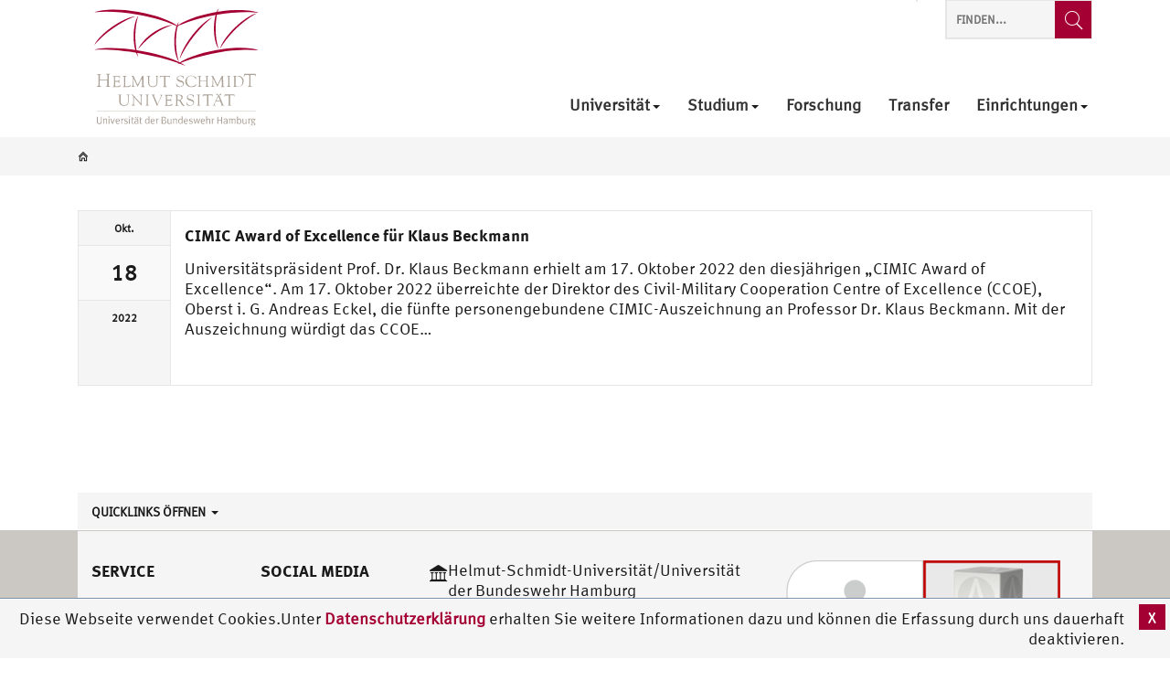

--- FILE ---
content_type: text/html; charset=UTF-8
request_url: https://www.hsu-hh.de/tag/ccoe
body_size: 12038
content:
<!DOCTYPE html>
<html lang="de-DE" class="no-js">

<head>
    <meta charset="UTF-8">
    <meta name="viewport" content="width=device-width, initial-scale=1"/>
	
	<meta name='robots' content='max-image-preview:large' />
	<style>img:is([sizes="auto" i], [sizes^="auto," i]) { contain-intrinsic-size: 3000px 1500px }</style>
	<link rel="alternate" type="application/rss+xml" title="Helmut-Schmidt-Universität / Universität der Bundeswehr Hamburg &raquo; Feed" href="https://www.hsu-hh.de/feed" />
<link rel="alternate" type="application/rss+xml" title="Helmut-Schmidt-Universität / Universität der Bundeswehr Hamburg &raquo; Kommentar-Feed" href="https://www.hsu-hh.de/comments/feed" />
<link rel="alternate" type="text/calendar" title="Helmut-Schmidt-Universität / Universität der Bundeswehr Hamburg &raquo; iCal Feed" href="https://www.hsu-hh.de/events/?ical=1" />
<link rel="alternate" type="application/rss+xml" title="Helmut-Schmidt-Universität / Universität der Bundeswehr Hamburg &raquo; CCOE Schlagwort-Feed" href="https://www.hsu-hh.de/tag/ccoe/feed" />
<script type="text/javascript">
/* <![CDATA[ */
window._wpemojiSettings = {"baseUrl":"https:\/\/s.w.org\/images\/core\/emoji\/16.0.1\/72x72\/","ext":".png","svgUrl":"https:\/\/s.w.org\/images\/core\/emoji\/16.0.1\/svg\/","svgExt":".svg","source":{"concatemoji":"https:\/\/www.hsu-hh.de\/wp-includes\/js\/wp-emoji-release.min.js?ver=12.5.3"}};
/*! This file is auto-generated */
!function(s,n){var o,i,e;function c(e){try{var t={supportTests:e,timestamp:(new Date).valueOf()};sessionStorage.setItem(o,JSON.stringify(t))}catch(e){}}function p(e,t,n){e.clearRect(0,0,e.canvas.width,e.canvas.height),e.fillText(t,0,0);var t=new Uint32Array(e.getImageData(0,0,e.canvas.width,e.canvas.height).data),a=(e.clearRect(0,0,e.canvas.width,e.canvas.height),e.fillText(n,0,0),new Uint32Array(e.getImageData(0,0,e.canvas.width,e.canvas.height).data));return t.every(function(e,t){return e===a[t]})}function u(e,t){e.clearRect(0,0,e.canvas.width,e.canvas.height),e.fillText(t,0,0);for(var n=e.getImageData(16,16,1,1),a=0;a<n.data.length;a++)if(0!==n.data[a])return!1;return!0}function f(e,t,n,a){switch(t){case"flag":return n(e,"\ud83c\udff3\ufe0f\u200d\u26a7\ufe0f","\ud83c\udff3\ufe0f\u200b\u26a7\ufe0f")?!1:!n(e,"\ud83c\udde8\ud83c\uddf6","\ud83c\udde8\u200b\ud83c\uddf6")&&!n(e,"\ud83c\udff4\udb40\udc67\udb40\udc62\udb40\udc65\udb40\udc6e\udb40\udc67\udb40\udc7f","\ud83c\udff4\u200b\udb40\udc67\u200b\udb40\udc62\u200b\udb40\udc65\u200b\udb40\udc6e\u200b\udb40\udc67\u200b\udb40\udc7f");case"emoji":return!a(e,"\ud83e\udedf")}return!1}function g(e,t,n,a){var r="undefined"!=typeof WorkerGlobalScope&&self instanceof WorkerGlobalScope?new OffscreenCanvas(300,150):s.createElement("canvas"),o=r.getContext("2d",{willReadFrequently:!0}),i=(o.textBaseline="top",o.font="600 32px Arial",{});return e.forEach(function(e){i[e]=t(o,e,n,a)}),i}function t(e){var t=s.createElement("script");t.src=e,t.defer=!0,s.head.appendChild(t)}"undefined"!=typeof Promise&&(o="wpEmojiSettingsSupports",i=["flag","emoji"],n.supports={everything:!0,everythingExceptFlag:!0},e=new Promise(function(e){s.addEventListener("DOMContentLoaded",e,{once:!0})}),new Promise(function(t){var n=function(){try{var e=JSON.parse(sessionStorage.getItem(o));if("object"==typeof e&&"number"==typeof e.timestamp&&(new Date).valueOf()<e.timestamp+604800&&"object"==typeof e.supportTests)return e.supportTests}catch(e){}return null}();if(!n){if("undefined"!=typeof Worker&&"undefined"!=typeof OffscreenCanvas&&"undefined"!=typeof URL&&URL.createObjectURL&&"undefined"!=typeof Blob)try{var e="postMessage("+g.toString()+"("+[JSON.stringify(i),f.toString(),p.toString(),u.toString()].join(",")+"));",a=new Blob([e],{type:"text/javascript"}),r=new Worker(URL.createObjectURL(a),{name:"wpTestEmojiSupports"});return void(r.onmessage=function(e){c(n=e.data),r.terminate(),t(n)})}catch(e){}c(n=g(i,f,p,u))}t(n)}).then(function(e){for(var t in e)n.supports[t]=e[t],n.supports.everything=n.supports.everything&&n.supports[t],"flag"!==t&&(n.supports.everythingExceptFlag=n.supports.everythingExceptFlag&&n.supports[t]);n.supports.everythingExceptFlag=n.supports.everythingExceptFlag&&!n.supports.flag,n.DOMReady=!1,n.readyCallback=function(){n.DOMReady=!0}}).then(function(){return e}).then(function(){var e;n.supports.everything||(n.readyCallback(),(e=n.source||{}).concatemoji?t(e.concatemoji):e.wpemoji&&e.twemoji&&(t(e.twemoji),t(e.wpemoji)))}))}((window,document),window._wpemojiSettings);
/* ]]> */
</script>
<link rel='stylesheet' id='hsu-g-blocks-style-css' href='https://www.hsu-hh.de/wp-content/plugins/hsu-g-blocks/./css/hsu-g-blocks.css?ver=12.5.3' type='text/css' media='all' />
<link rel='stylesheet' id='sosere-gallery.css-css' href='https://www.hsu-hh.de/wp-content/plugins/sosere-gallery/css/sosere-gallery.css?ver=12.5.3' type='text/css' media='all' />
<style id='wp-emoji-styles-inline-css' type='text/css'>

	img.wp-smiley, img.emoji {
		display: inline !important;
		border: none !important;
		box-shadow: none !important;
		height: 1em !important;
		width: 1em !important;
		margin: 0 0.07em !important;
		vertical-align: -0.1em !important;
		background: none !important;
		padding: 0 !important;
	}
</style>
<link rel='stylesheet' id='wp-block-library-css' href='https://www.hsu-hh.de/wp-includes/css/dist/block-library/style.min.css?ver=12.5.3' type='text/css' media='all' />
<style id='classic-theme-styles-inline-css' type='text/css'>
/*! This file is auto-generated */
.wp-block-button__link{color:#fff;background-color:#32373c;border-radius:9999px;box-shadow:none;text-decoration:none;padding:calc(.667em + 2px) calc(1.333em + 2px);font-size:1.125em}.wp-block-file__button{background:#32373c;color:#fff;text-decoration:none}
</style>
<style id='global-styles-inline-css' type='text/css'>
:root{--wp--preset--aspect-ratio--square: 1;--wp--preset--aspect-ratio--4-3: 4/3;--wp--preset--aspect-ratio--3-4: 3/4;--wp--preset--aspect-ratio--3-2: 3/2;--wp--preset--aspect-ratio--2-3: 2/3;--wp--preset--aspect-ratio--16-9: 16/9;--wp--preset--aspect-ratio--9-16: 9/16;--wp--preset--color--black: #000000;--wp--preset--color--cyan-bluish-gray: #abb8c3;--wp--preset--color--white: #ffffff;--wp--preset--color--pale-pink: #f78da7;--wp--preset--color--vivid-red: #cf2e2e;--wp--preset--color--luminous-vivid-orange: #ff6900;--wp--preset--color--luminous-vivid-amber: #fcb900;--wp--preset--color--light-green-cyan: #7bdcb5;--wp--preset--color--vivid-green-cyan: #00d084;--wp--preset--color--pale-cyan-blue: #8ed1fc;--wp--preset--color--vivid-cyan-blue: #0693e3;--wp--preset--color--vivid-purple: #9b51e0;--wp--preset--color--grey: #f9f9f9;--wp--preset--color--red: #a50034;--wp--preset--gradient--vivid-cyan-blue-to-vivid-purple: linear-gradient(135deg,rgba(6,147,227,1) 0%,rgb(155,81,224) 100%);--wp--preset--gradient--light-green-cyan-to-vivid-green-cyan: linear-gradient(135deg,rgb(122,220,180) 0%,rgb(0,208,130) 100%);--wp--preset--gradient--luminous-vivid-amber-to-luminous-vivid-orange: linear-gradient(135deg,rgba(252,185,0,1) 0%,rgba(255,105,0,1) 100%);--wp--preset--gradient--luminous-vivid-orange-to-vivid-red: linear-gradient(135deg,rgba(255,105,0,1) 0%,rgb(207,46,46) 100%);--wp--preset--gradient--very-light-gray-to-cyan-bluish-gray: linear-gradient(135deg,rgb(238,238,238) 0%,rgb(169,184,195) 100%);--wp--preset--gradient--cool-to-warm-spectrum: linear-gradient(135deg,rgb(74,234,220) 0%,rgb(151,120,209) 20%,rgb(207,42,186) 40%,rgb(238,44,130) 60%,rgb(251,105,98) 80%,rgb(254,248,76) 100%);--wp--preset--gradient--blush-light-purple: linear-gradient(135deg,rgb(255,206,236) 0%,rgb(152,150,240) 100%);--wp--preset--gradient--blush-bordeaux: linear-gradient(135deg,rgb(254,205,165) 0%,rgb(254,45,45) 50%,rgb(107,0,62) 100%);--wp--preset--gradient--luminous-dusk: linear-gradient(135deg,rgb(255,203,112) 0%,rgb(199,81,192) 50%,rgb(65,88,208) 100%);--wp--preset--gradient--pale-ocean: linear-gradient(135deg,rgb(255,245,203) 0%,rgb(182,227,212) 50%,rgb(51,167,181) 100%);--wp--preset--gradient--electric-grass: linear-gradient(135deg,rgb(202,248,128) 0%,rgb(113,206,126) 100%);--wp--preset--gradient--midnight: linear-gradient(135deg,rgb(2,3,129) 0%,rgb(40,116,252) 100%);--wp--preset--font-size--small: 13px;--wp--preset--font-size--medium: 20px;--wp--preset--font-size--large: 36px;--wp--preset--font-size--x-large: 42px;--wp--preset--spacing--20: 0.44rem;--wp--preset--spacing--30: 0.67rem;--wp--preset--spacing--40: 1rem;--wp--preset--spacing--50: 1.5rem;--wp--preset--spacing--60: 2.25rem;--wp--preset--spacing--70: 3.38rem;--wp--preset--spacing--80: 5.06rem;--wp--preset--shadow--natural: 6px 6px 9px rgba(0, 0, 0, 0.2);--wp--preset--shadow--deep: 12px 12px 50px rgba(0, 0, 0, 0.4);--wp--preset--shadow--sharp: 6px 6px 0px rgba(0, 0, 0, 0.2);--wp--preset--shadow--outlined: 6px 6px 0px -3px rgba(255, 255, 255, 1), 6px 6px rgba(0, 0, 0, 1);--wp--preset--shadow--crisp: 6px 6px 0px rgba(0, 0, 0, 1);}:where(.is-layout-flex){gap: 0.5em;}:where(.is-layout-grid){gap: 0.5em;}body .is-layout-flex{display: flex;}.is-layout-flex{flex-wrap: wrap;align-items: center;}.is-layout-flex > :is(*, div){margin: 0;}body .is-layout-grid{display: grid;}.is-layout-grid > :is(*, div){margin: 0;}:where(.wp-block-columns.is-layout-flex){gap: 2em;}:where(.wp-block-columns.is-layout-grid){gap: 2em;}:where(.wp-block-post-template.is-layout-flex){gap: 1.25em;}:where(.wp-block-post-template.is-layout-grid){gap: 1.25em;}.has-black-color{color: var(--wp--preset--color--black) !important;}.has-cyan-bluish-gray-color{color: var(--wp--preset--color--cyan-bluish-gray) !important;}.has-white-color{color: var(--wp--preset--color--white) !important;}.has-pale-pink-color{color: var(--wp--preset--color--pale-pink) !important;}.has-vivid-red-color{color: var(--wp--preset--color--vivid-red) !important;}.has-luminous-vivid-orange-color{color: var(--wp--preset--color--luminous-vivid-orange) !important;}.has-luminous-vivid-amber-color{color: var(--wp--preset--color--luminous-vivid-amber) !important;}.has-light-green-cyan-color{color: var(--wp--preset--color--light-green-cyan) !important;}.has-vivid-green-cyan-color{color: var(--wp--preset--color--vivid-green-cyan) !important;}.has-pale-cyan-blue-color{color: var(--wp--preset--color--pale-cyan-blue) !important;}.has-vivid-cyan-blue-color{color: var(--wp--preset--color--vivid-cyan-blue) !important;}.has-vivid-purple-color{color: var(--wp--preset--color--vivid-purple) !important;}.has-black-background-color{background-color: var(--wp--preset--color--black) !important;}.has-cyan-bluish-gray-background-color{background-color: var(--wp--preset--color--cyan-bluish-gray) !important;}.has-white-background-color{background-color: var(--wp--preset--color--white) !important;}.has-pale-pink-background-color{background-color: var(--wp--preset--color--pale-pink) !important;}.has-vivid-red-background-color{background-color: var(--wp--preset--color--vivid-red) !important;}.has-luminous-vivid-orange-background-color{background-color: var(--wp--preset--color--luminous-vivid-orange) !important;}.has-luminous-vivid-amber-background-color{background-color: var(--wp--preset--color--luminous-vivid-amber) !important;}.has-light-green-cyan-background-color{background-color: var(--wp--preset--color--light-green-cyan) !important;}.has-vivid-green-cyan-background-color{background-color: var(--wp--preset--color--vivid-green-cyan) !important;}.has-pale-cyan-blue-background-color{background-color: var(--wp--preset--color--pale-cyan-blue) !important;}.has-vivid-cyan-blue-background-color{background-color: var(--wp--preset--color--vivid-cyan-blue) !important;}.has-vivid-purple-background-color{background-color: var(--wp--preset--color--vivid-purple) !important;}.has-black-border-color{border-color: var(--wp--preset--color--black) !important;}.has-cyan-bluish-gray-border-color{border-color: var(--wp--preset--color--cyan-bluish-gray) !important;}.has-white-border-color{border-color: var(--wp--preset--color--white) !important;}.has-pale-pink-border-color{border-color: var(--wp--preset--color--pale-pink) !important;}.has-vivid-red-border-color{border-color: var(--wp--preset--color--vivid-red) !important;}.has-luminous-vivid-orange-border-color{border-color: var(--wp--preset--color--luminous-vivid-orange) !important;}.has-luminous-vivid-amber-border-color{border-color: var(--wp--preset--color--luminous-vivid-amber) !important;}.has-light-green-cyan-border-color{border-color: var(--wp--preset--color--light-green-cyan) !important;}.has-vivid-green-cyan-border-color{border-color: var(--wp--preset--color--vivid-green-cyan) !important;}.has-pale-cyan-blue-border-color{border-color: var(--wp--preset--color--pale-cyan-blue) !important;}.has-vivid-cyan-blue-border-color{border-color: var(--wp--preset--color--vivid-cyan-blue) !important;}.has-vivid-purple-border-color{border-color: var(--wp--preset--color--vivid-purple) !important;}.has-vivid-cyan-blue-to-vivid-purple-gradient-background{background: var(--wp--preset--gradient--vivid-cyan-blue-to-vivid-purple) !important;}.has-light-green-cyan-to-vivid-green-cyan-gradient-background{background: var(--wp--preset--gradient--light-green-cyan-to-vivid-green-cyan) !important;}.has-luminous-vivid-amber-to-luminous-vivid-orange-gradient-background{background: var(--wp--preset--gradient--luminous-vivid-amber-to-luminous-vivid-orange) !important;}.has-luminous-vivid-orange-to-vivid-red-gradient-background{background: var(--wp--preset--gradient--luminous-vivid-orange-to-vivid-red) !important;}.has-very-light-gray-to-cyan-bluish-gray-gradient-background{background: var(--wp--preset--gradient--very-light-gray-to-cyan-bluish-gray) !important;}.has-cool-to-warm-spectrum-gradient-background{background: var(--wp--preset--gradient--cool-to-warm-spectrum) !important;}.has-blush-light-purple-gradient-background{background: var(--wp--preset--gradient--blush-light-purple) !important;}.has-blush-bordeaux-gradient-background{background: var(--wp--preset--gradient--blush-bordeaux) !important;}.has-luminous-dusk-gradient-background{background: var(--wp--preset--gradient--luminous-dusk) !important;}.has-pale-ocean-gradient-background{background: var(--wp--preset--gradient--pale-ocean) !important;}.has-electric-grass-gradient-background{background: var(--wp--preset--gradient--electric-grass) !important;}.has-midnight-gradient-background{background: var(--wp--preset--gradient--midnight) !important;}.has-small-font-size{font-size: var(--wp--preset--font-size--small) !important;}.has-medium-font-size{font-size: var(--wp--preset--font-size--medium) !important;}.has-large-font-size{font-size: var(--wp--preset--font-size--large) !important;}.has-x-large-font-size{font-size: var(--wp--preset--font-size--x-large) !important;}
:where(.wp-block-post-template.is-layout-flex){gap: 1.25em;}:where(.wp-block-post-template.is-layout-grid){gap: 1.25em;}
:where(.wp-block-columns.is-layout-flex){gap: 2em;}:where(.wp-block-columns.is-layout-grid){gap: 2em;}
:root :where(.wp-block-pullquote){font-size: 1.5em;line-height: 1.6;}
</style>
<link rel='stylesheet' id='hsu-category-style-css' href='https://www.hsu-hh.de/wp-content/plugins/hsu-category/view/../css/hsu-category.css?ver=12.5.3' type='text/css' media='all' />
<link rel='stylesheet' id='sosere-recommendation-style-css' href='https://www.hsu-hh.de/wp-content/plugins/social-semantic-recommendation-sosere/sosere_css/sosere-recommendation.css?ver=12.5.3' type='text/css' media='all' />
<link rel='stylesheet' id='style-css' href='https://www.hsu-hh.de/wp-content/themes/hsu/style.css?ver=12.5.3' type='text/css' media='all' />
<link rel='stylesheet' id='bootstrap-min-css-css' href='https://www.hsu-hh.de/wp-content/themes/hsu/css/bootstrap.min.css?ver=12.5.3' type='text/css' media='all' />
<link rel='stylesheet' id='owlslider-min-css-css' href='https://www.hsu-hh.de/wp-content/themes/hsu/css/owl_slider/owl.carousel.min.css?ver=12.5.3' type='text/css' media='all' />
<link rel='stylesheet' id='owlslider-theme-min-css-css' href='https://www.hsu-hh.de/wp-content/themes/hsu/css/owl_slider/owl.theme.default.min.css?ver=12.5.3' type='text/css' media='all' />
<link rel='stylesheet' id='jqueryui-min-css' href='https://www.hsu-hh.de/wp-content/themes/hsu/css/jquery-ui.min.css?ver=12.5.3' type='text/css' media='all' />
<link rel='stylesheet' id='jqueryui-min-theme-css' href='https://www.hsu-hh.de/wp-content/themes/hsu/css/jquery-ui.structure.min.css?ver=12.5.3' type='text/css' media='all' />
<link rel='stylesheet' id='jqueryui-min-structure-css' href='https://www.hsu-hh.de/wp-content/themes/hsu/css/jquery-ui.theme.min.css?ver=12.5.3' type='text/css' media='all' />
<link rel='stylesheet' id='theme-css-css' href='https://www.hsu-hh.de/wp-content/themes/hsu/css/style.css?ver=12.5.3' type='text/css' media='all' />
<link rel='stylesheet' id='patrick-css-css' href='https://www.hsu-hh.de/wp-content/themes/hsu/css/patrick.css?ver=12.5.3' type='text/css' media='all' />
<script type="text/javascript" src="https://www.hsu-hh.de/wp-includes/js/jquery/jquery.min.js?ver=3.7.1" id="jquery-core-js"></script>
<script type="text/javascript" src="https://www.hsu-hh.de/wp-includes/js/jquery/jquery-migrate.min.js?ver=3.4.1" id="jquery-migrate-js"></script>
<script type="text/javascript" src="https://www.hsu-hh.de/wp-content/plugins/sosere-gallery/js/sosere-gallery.js?ver=1" id="sosere-gallery.js-js"></script>
<script type="text/javascript" src="https://www.hsu-hh.de/wp-content/plugins/sosere-gallery/js/sosere-gallery-wp.js?ver=1" id="sosere-gallery-wp.js-js"></script>
<script type="text/javascript" id="hsucategory-js-extra">
/* <![CDATA[ */
var category_ajax_object = {"sitebase":"https:\/\/www.hsu-hh.de","ajaxurl":"https:\/\/www.hsu-hh.de\/wp-admin\/admin-ajax.php","errormessageget":"Laden fehlgeschlagen","errormessageset":"Speichern fehlgeschlagen"};
/* ]]> */
</script>
<script type="text/javascript" src="https://www.hsu-hh.de/wp-content/plugins/hsu-category/view/../js/hsucategory.js?ver=1" id="hsucategory-js"></script>
<script type="text/javascript" id="hsu-g-category-js-extra">
/* <![CDATA[ */
var category_ajax_object = {"sitebase":"https:\/\/www.hsu-hh.de","ajaxurl":"https:\/\/www.hsu-hh.de\/wp-admin\/admin-ajax.php","errormessageget":"Laden fehlgeschlagen","errormessageset":"Speichern fehlgeschlagen"};
/* ]]> */
</script>
<script type="text/javascript" src="https://www.hsu-hh.de/wp-content/plugins/hsu-g-blocks/view/../js/hsu-frontend-category.js?ver=1" id="hsu-g-category-js"></script>
<!--[if lt IE 8]>
<script type="text/javascript" src="https://www.hsu-hh.de/wp-includes/js/json2.min.js?ver=2015-05-03" id="json2-js"></script>
<![endif]-->
<link rel="https://api.w.org/" href="https://www.hsu-hh.de/wp-json/" /><link rel="alternate" title="JSON" type="application/json" href="https://www.hsu-hh.de/wp-json/wp/v2/tags/2546" /><link rel="EditURI" type="application/rsd+xml" title="RSD" href="https://www.hsu-hh.de/xmlrpc.php?rsd" />
<meta name="generator" content="WordPress 12.5.3" />
<meta name="tec-api-version" content="v1"><meta name="tec-api-origin" content="https://www.hsu-hh.de"><link rel="alternate" href="https://www.hsu-hh.de/wp-json/tribe/events/v1/events/?tags=ccoe" /><link rel="icon" href="https://www.hsu-hh.de/wp-content/uploads/2019/07/cropped-hsulogo-qadratisch-32x32.png" sizes="32x32" />
<link rel="icon" href="https://www.hsu-hh.de/wp-content/uploads/2019/07/cropped-hsulogo-qadratisch-192x192.png" sizes="192x192" />
<link rel="apple-touch-icon" href="https://www.hsu-hh.de/wp-content/uploads/2019/07/cropped-hsulogo-qadratisch-180x180.png" />
<meta name="msapplication-TileImage" content="https://www.hsu-hh.de/wp-content/uploads/2019/07/cropped-hsulogo-qadratisch-270x270.png" />
	
	<title>CIMIC Award of Excellence für Klaus Beckmann - Helmut-Schmidt-Universität / Universität der Bundeswehr Hamburg</title>	</head>

<body class="archive tag tag-ccoe tag-2546 wp-embed-responsive wp-theme-hsu nope tribe-no-js">

<header id="header" class="clearfix container-fluid" >

    <div class="container header-bar">
        <div class="col-xs-12">
            <nav class="navbar navbar-default">
                <div class="col-lg-5 navbar-header-col">
                    <div class="row">
                        <div class="navbar-header">

                            <!-- #header-logo-image -->
                            <div class="logo-wrapper">
                                <a class="main logo navbar-brand" href="/"
                                   title="Helmut-Schmidt-Universität / Universität der Bundeswehr Hamburg"
                                   rel="home">
                                    <img
                                            src="/wp-content/themes/hsu/img/helmut-schmidt-universitaet-logo.svg"
											width="180px" 
											style="margin-left:1em;margin-top:0.5em;"
                                            alt="Helmut-Schmidt-Universität / Universität der Bundeswehr Hamburg">
                                </a>
                            </div>


                            <div class="logo-wrapper">
                                <div class="faculty logo navbar-brand">
                                                                                                         </div>

                            </div>

                        </div>
                    </div>
                </div>

                <div class="col-lg-7 header-widget-area-top-col">
                    <div class="row ">
                        <div id="header-widget-area-top">
							
<aside class="sidebar-top " >
    <div class="sidebar-content">

        <div   class="widgets sidebar-top-item ">
			        </div>

        <div  class=" searchform-top sidebar-top-item searchform hidden-xs visible-lg">
			
<div class="widget hsu-seachform search library-hsu-icon-web-font" >

	<form action="https://www.hsu-hh.de/" method="get">
		<input type="search" name="s" title="Website durchsuchen" placeholder="Finden..."/>
        <button type="submit"  class="library-hsu-icon-web-font icon-search submit-search search-submit-label" value="Suche" title="Website durchsuchen" aria-label="Finden...">
		
		</button>
		

	</form>

</div>
        </div>

    </div>
</aside>                        </div>

                        <div id="navigation-top">
                            <div class="row">
                                <button type="button" class="navbar-toggle collapsed" data-toggle="collapse"
                                        data-target="#header-menue" aria-expanded="false">
                                    <span class="sr-only">Toggle navigation</span>
                                    <span class="icon-bar"></span>
                                    <span class="icon-bar"></span>
                                    <span class="icon-bar"></span>
                                </button>
                                <div class="library-hsu-icon-web-font seach-button-container-mobile show-till-lg">
                                    <span class="icon-search">
                                    </span>
                                </div>
                                <div class="collapse navbar-collapse startseite-menue" id="header-menue">
                                    <div class="nav navbar-nav navbar-right">
										<div class="menu-main-de-container"><ul id="menu-main-de" class="menu" role="menu"><li itemscope="itemscope"  role="presentation"  id="menu-item-163" class="menu-item menu-item-type-post_type menu-item-object-page menu-item-has-children menu-item-163 dropdown"><a data-toggle="dropdown" aria-haspopup="true" href="https://www.hsu-hh.de/universitaet" role="menuitem">Universität<span class="caret caret-bottom"></span></a>
<span class="caret toggle-mobile"></span><ul role="menu" class="dropdown-menu container menu-ebene-0 ">
	<li itemscope="itemscope"  role="presentation"  id="menu-item-861" class="menu-item menu-item-type-post_type menu-item-object-page menu-item-861 col-xs-12 col-lg-3"><a href="https://www.hsu-hh.de/universitaet/adressen" role="menuitem">Adressen</a></li>
	<li itemscope="itemscope"  role="presentation"  id="menu-item-1748" class="menu-item menu-item-type-custom menu-item-object-custom menu-item-has-children menu-item-1748 col-xs-12 col-lg-3 dropdown"><a href="https://www.hsu-hh.de/karriere/" role="menuitem">Karriere</a>
	<span class="caret toggle-mobile"></span><ul role="menu" class="dropdown-menu2 menu-ebene-1 ">
		<li itemscope="itemscope"  role="presentation"  id="menu-item-8298" class="menu-item menu-item-type-custom menu-item-object-custom menu-item-8298 col-xs-12"><a href="https://www.hsu-hh.de/karriere/berufungsverfahren" role="menuitem"><span class="caret caret-right"></span>Berufungsverfahren</a></li>
	</ul>
</li>
	<li itemscope="itemscope"  role="presentation"  id="menu-item-11677" class="menu-item menu-item-type-post_type menu-item-object-page menu-item-11677 col-xs-12 col-lg-3"><a href="https://www.hsu-hh.de/universitaet/universitatsleitung" role="menuitem">Universitätsleitung</a></li>
	<li itemscope="itemscope"  role="presentation"  id="menu-item-847" class="menu-item menu-item-type-post_type menu-item-object-page menu-item-has-children menu-item-847 col-xs-12 col-lg-3 dropdown"><a href="https://www.hsu-hh.de/universitaet/geschichte" role="menuitem">Geschichte</a>
	<span class="caret toggle-mobile"></span><ul role="menu" class="dropdown-menu2 menu-ebene-1 ">
		<li itemscope="itemscope"  role="presentation"  id="menu-item-880" class="menu-item menu-item-type-post_type menu-item-object-page menu-item-880 col-xs-12"><a href="https://www.hsu-hh.de/universitaet/helmut-schmidt" role="menuitem"><span class="caret caret-right"></span>Helmut Schmidt</a></li>
	</ul>
</li>
</ul>
</li>
<li itemscope="itemscope"  role="presentation"  id="menu-item-14788" class="menu-item menu-item-type-custom menu-item-object-custom menu-item-has-children menu-item-14788 dropdown"><a data-toggle="dropdown" aria-haspopup="true" href="/studium" role="menuitem">Studium<span class="caret caret-bottom"></span></a>
<span class="caret toggle-mobile"></span><ul role="menu" class="dropdown-menu container menu-ebene-0 ">
	<li itemscope="itemscope"  role="presentation"  id="menu-item-15417" class="menu-item menu-item-type-custom menu-item-object-custom menu-item-has-children menu-item-15417 col-xs-12 col-lg-3 dropdown"><a href="https://www.hsu-hh.de/studium/" role="menuitem">Studienangebot</a>
	<span class="caret toggle-mobile"></span><ul role="menu" class="dropdown-menu2 menu-ebene-1 ">
		<li itemscope="itemscope"  role="presentation"  id="menu-item-15418" class="menu-item menu-item-type-custom menu-item-object-custom menu-item-15418 col-xs-12"><a href="https://www.hsu-hh.de/studium/startseite/studiengaenge/" role="menuitem"><span class="caret caret-right"></span>Studiengänge</a></li>
		<li itemscope="itemscope"  role="presentation"  id="menu-item-15419" class="menu-item menu-item-type-custom menu-item-object-custom menu-item-15419 col-xs-12"><a href="https://www.hsu-hh.de/studium/startseite/studienkonzept/" role="menuitem"><span class="caret caret-right"></span>Studienkonzept</a></li>
		<li itemscope="itemscope"  role="presentation"  id="menu-item-15420" class="menu-item menu-item-type-custom menu-item-object-custom menu-item-15420 col-xs-12"><a href="https://www.hsu-hh.de/studium/startseite/bewerben/" role="menuitem"><span class="caret caret-right"></span>Bewerben</a></li>
	</ul>
</li>
	<li itemscope="itemscope"  role="presentation"  id="menu-item-7253" class="menu-item menu-item-type-custom menu-item-object-custom menu-item-7253 col-xs-12 col-lg-3"><a href="https://www.hsu-hh.de/qe" role="menuitem">Qualitätssicherung und -entwicklung</a></li>
	<li itemscope="itemscope"  role="presentation"  id="menu-item-14510" class="menu-item menu-item-type-custom menu-item-object-custom menu-item-14510 col-xs-12 col-lg-3"><a href="https://www.hsu-hh.de/auslandsstud/" role="menuitem">International</a></li>
	<li itemscope="itemscope"  role="presentation"  id="menu-item-13560" class="menu-item menu-item-type-custom menu-item-object-custom menu-item-13560 col-xs-12 col-lg-3"><a href="https://www.hsu-hh.de/campusinfo/" role="menuitem">Prüfungsamt / Studiensekretariat</a></li>
</ul>
</li>
<li itemscope="itemscope"  role="presentation"  id="menu-item-781" class="menu-item menu-item-type-custom menu-item-object-custom menu-item-781"><a href="https://www.hsu-hh.de/forschung/" role="menuitem">Forschung<span class="caret caret-bottom"></span></a></li>
<li itemscope="itemscope"  role="presentation"  id="menu-item-15880" class="menu-item menu-item-type-custom menu-item-object-custom menu-item-15880"><a href="https://www.hsu-hh.de/transfer/" role="menuitem">Transfer<span class="caret caret-bottom"></span></a></li>
<li itemscope="itemscope"  role="presentation"  id="menu-item-157" class="menu-item menu-item-type-post_type menu-item-object-page menu-item-has-children menu-item-157 dropdown"><a data-toggle="dropdown" aria-haspopup="true" href="https://www.hsu-hh.de/einrichtungen" role="menuitem">Einrichtungen<span class="caret caret-bottom"></span></a>
<span class="caret toggle-mobile"></span><ul role="menu" class="dropdown-menu container menu-ebene-0 ">
	<li itemscope="itemscope"  role="presentation"  id="menu-item-901" class="menu-item menu-item-type-custom menu-item-object-custom menu-item-has-children menu-item-901 col-xs-12 col-lg-3 dropdown"><a href="https://www.hsu-hh.de/einrichtungen#fakultaeten" role="menuitem">Fakultäten</a>
	<span class="caret toggle-mobile"></span><ul role="menu" class="dropdown-menu2 menu-ebene-1 ">
		<li itemscope="itemscope"  role="presentation"  id="menu-item-902" class="menu-item menu-item-type-custom menu-item-object-custom menu-item-902 col-xs-12"><a href="https://www.hsu-hh.de/et/" role="menuitem"><span class="caret caret-right"></span>Elektrotechnik</a></li>
		<li itemscope="itemscope"  role="presentation"  id="menu-item-903" class="menu-item menu-item-type-custom menu-item-object-custom menu-item-903 col-xs-12"><a href="https://www.hsu-hh.de/geiso/" role="menuitem"><span class="caret caret-right"></span>Geistes- und Sozialwissenschaften</a></li>
		<li itemscope="itemscope"  role="presentation"  id="menu-item-904" class="menu-item menu-item-type-custom menu-item-object-custom menu-item-904 col-xs-12"><a href="https://www.hsu-hh.de/mb/" role="menuitem"><span class="caret caret-right"></span>Maschinenbau und Bauingenieurwesen</a></li>
		<li itemscope="itemscope"  role="presentation"  id="menu-item-905" class="menu-item menu-item-type-custom menu-item-object-custom menu-item-905 col-xs-12"><a href="https://www.hsu-hh.de/wiso/" role="menuitem"><span class="caret caret-right"></span>Wirtschafts- und Sozialwissenschaften</a></li>
	</ul>
</li>
	<li itemscope="itemscope"  role="presentation"  id="menu-item-906" class="menu-item menu-item-type-custom menu-item-object-custom menu-item-has-children menu-item-906 col-xs-12 col-lg-3 dropdown"><a href="https://www.hsu-hh.de/einrichtungen#zentrale" role="menuitem">Zentrale Einrichtungen</a>
	<span class="caret toggle-mobile"></span><ul role="menu" class="dropdown-menu2 menu-ebene-1 ">
		<li itemscope="itemscope"  role="presentation"  id="menu-item-917" class="menu-item menu-item-type-custom menu-item-object-custom menu-item-917 col-xs-12"><a href="https://ub.hsu-hh.de/" role="menuitem"><span class="caret caret-right"></span>Bibliothek</a></li>
		<li itemscope="itemscope"  role="presentation"  id="menu-item-918" class="menu-item menu-item-type-custom menu-item-object-custom menu-item-918 col-xs-12"><a href="https://www.hsu-hh.de/isa/" role="menuitem"><span class="caret caret-right"></span>ISA-Zentrum</a></li>
		<li itemscope="itemscope"  role="presentation"  id="menu-item-919" class="menu-item menu-item-type-custom menu-item-object-custom menu-item-919 col-xs-12"><a href="https://www.hsu-hh.de/mz/" role="menuitem"><span class="caret caret-right"></span>Medienzentrum</a></li>
		<li itemscope="itemscope"  role="presentation"  id="menu-item-920" class="menu-item menu-item-type-custom menu-item-object-custom menu-item-920 col-xs-12"><a href="https://www.hsu-hh.de/rz/" role="menuitem"><span class="caret caret-right"></span>Rechenzentrum</a></li>
		<li itemscope="itemscope"  role="presentation"  id="menu-item-921" class="menu-item menu-item-type-custom menu-item-object-custom menu-item-921 col-xs-12"><a href="https://www.hsu-hh.de/sportzentrum/" role="menuitem"><span class="caret caret-right"></span>Sportzentrum</a></li>
		<li itemscope="itemscope"  role="presentation"  id="menu-item-922" class="menu-item menu-item-type-custom menu-item-object-custom menu-item-922 col-xs-12"><a href="https://www.hsu-hh.de/sprachen" role="menuitem"><span class="caret caret-right"></span>Sprachenzentrum</a></li>
		<li itemscope="itemscope"  role="presentation"  id="menu-item-4561" class="menu-item menu-item-type-custom menu-item-object-custom menu-item-4561 col-xs-12"><a href="https://www.hsu-hh.de/zw/" role="menuitem"><span class="caret caret-right"></span>Zentrale Werkstatt</a></li>
		<li itemscope="itemscope"  role="presentation"  id="menu-item-923" class="menu-item menu-item-type-custom menu-item-object-custom menu-item-923 col-xs-12"><a href="https://www.hsu-hh.de/ztb/" role="menuitem"><span class="caret caret-right"></span>Zentrum für technologiegestützte Bildung</a></li>
		<li itemscope="itemscope"  role="presentation"  id="menu-item-924" class="menu-item menu-item-type-custom menu-item-object-custom menu-item-924 col-xs-12"><a href="https://hsu-hh-weiterbildung.de/" role="menuitem"><span class="caret caret-right"></span>Zentrum für Wissenschaftliche Weiterbildung</a></li>
	</ul>
</li>
	<li itemscope="itemscope"  role="presentation"  id="menu-item-916" class="menu-item menu-item-type-custom menu-item-object-custom menu-item-has-children menu-item-916 col-xs-12 col-lg-3 dropdown"><a href="https://www.hsu-hh.de/einrichtungen#sonstige" role="menuitem">Sonstige Einrichtungen</a>
	<span class="caret toggle-mobile"></span><ul role="menu" class="dropdown-menu2 menu-ebene-1 ">
		<li itemscope="itemscope"  role="presentation"  id="menu-item-907" class="menu-item menu-item-type-custom menu-item-object-custom menu-item-907 col-xs-12"><a href="https://www.hsu-hh.de/auslandsstud/" role="menuitem"><span class="caret caret-right"></span>International Office</a></li>
		<li itemscope="itemscope"  role="presentation"  id="menu-item-5514" class="menu-item menu-item-type-custom menu-item-object-custom menu-item-5514 col-xs-12"><a href="https://hsu-hh-alumni.de/" role="menuitem"><span class="caret caret-right"></span>Alumni-Netzwerk</a></li>
		<li itemscope="itemscope"  role="presentation"  id="menu-item-11534" class="menu-item menu-item-type-custom menu-item-object-custom menu-item-11534 col-xs-12"><a href="https://www.hsu-hh.de/bgm/" role="menuitem"><span class="caret caret-right"></span>Betriebliches Gesundheitsmanagement</a></li>
		<li itemscope="itemscope"  role="presentation"  id="menu-item-1923" class="menu-item menu-item-type-custom menu-item-object-custom menu-item-1923 col-xs-12"><a href="https://www.hsu-hh.de/asv/" role="menuitem"><span class="caret caret-right"></span>Büro für Senatsangelegenheiten</a></li>
		<li itemscope="itemscope"  role="presentation"  id="menu-item-7802" class="menu-item menu-item-type-custom menu-item-object-custom menu-item-7802 col-xs-12"><a href="https://dtecbw.de" role="menuitem"><span class="caret caret-right"></span>dtec.bw</a></li>
		<li itemscope="itemscope"  role="presentation"  id="menu-item-2694" class="menu-item menu-item-type-custom menu-item-object-custom menu-item-2694 col-xs-12"><a href="https://www.hsu-hh.de/gids/" role="menuitem"><span class="caret caret-right"></span>German Institute for Defence and Strategic Studies</a></li>
		<li itemscope="itemscope"  role="presentation"  id="menu-item-3897" class="menu-item menu-item-type-post_type menu-item-object-page menu-item-3897 col-xs-12"><a href="https://www.hsu-hh.de/einrichtungen/gleibmilziv" role="menuitem"><span class="caret caret-right"></span>Gleichstellungsbeauftragte</a></li>
		<li itemscope="itemscope"  role="presentation"  id="menu-item-909" class="menu-item menu-item-type-custom menu-item-object-custom menu-item-909 col-xs-12"><a href="https://www.hsu-hh.de/hsm/" role="menuitem"><span class="caret caret-right"></span>Hochschulmarketing</a></li>
		<li itemscope="itemscope"  role="presentation"  id="menu-item-6239" class="menu-item menu-item-type-custom menu-item-object-custom menu-item-6239 col-xs-12"><a href="https://www.hsu-hh.de/mittelbau/" role="menuitem"><span class="caret caret-right"></span>MittelbauKonvent</a></li>
		<li itemscope="itemscope"  role="presentation"  id="menu-item-3003" class="menu-item menu-item-type-custom menu-item-object-custom menu-item-3003 col-xs-12"><a href="https://www.hsu-hh.de/hilfenetz/" role="menuitem"><span class="caret caret-right"></span>Netzwerk der Hilfe</a></li>
		<li itemscope="itemscope"  role="presentation"  id="menu-item-910" class="menu-item menu-item-type-custom menu-item-object-custom menu-item-910 col-xs-12"><a href="http://openlab-hamburg.de/" role="menuitem"><span class="caret caret-right"></span>Open Lab Hamburg</a></li>
		<li itemscope="itemscope"  role="presentation"  id="menu-item-911" class="menu-item menu-item-type-custom menu-item-object-custom menu-item-911 col-xs-12"><a rel="nofollow" href="https://www.hsu-hh.de/evangelisch" role="menuitem"><span class="caret caret-right"></span>Evangelischer Pfarrer</a></li>
		<li itemscope="itemscope"  role="presentation"  id="menu-item-912" class="menu-item menu-item-type-custom menu-item-object-custom menu-item-912 col-xs-12"><a rel="nofollow" href="http://www.hsu-hh.de/kath/" role="menuitem"><span class="caret caret-right"></span>Katholischer Pfarrer</a></li>
		<li itemscope="itemscope"  role="presentation"  id="menu-item-6912" class="menu-item menu-item-type-custom menu-item-object-custom menu-item-6912 col-xs-12"><a href="https://www.hsu-hh.de/praktika/" role="menuitem"><span class="caret caret-right"></span>Praktikumsamt</a></li>
		<li itemscope="itemscope"  role="presentation"  id="menu-item-913" class="menu-item menu-item-type-custom menu-item-object-custom menu-item-913 col-xs-12"><a href="https://www.hsu-hh.de/studbereich/" role="menuitem"><span class="caret caret-right"></span>Studierendenbereich</a></li>
		<li itemscope="itemscope"  role="presentation"  id="menu-item-914" class="menu-item menu-item-type-custom menu-item-object-custom menu-item-914 col-xs-12"><a rel="nofollow" href="https://www.hsu-hh.de/konvent/" role="menuitem"><span class="caret caret-right"></span>Studentischer Konvent</a></li>
		<li itemscope="itemscope"  role="presentation"  id="menu-item-915" class="menu-item menu-item-type-custom menu-item-object-custom menu-item-915 col-xs-12"><a href="https://www.hsu-hh.de/verwaltung/" role="menuitem"><span class="caret caret-right"></span>Zentrale Verwaltung</a></li>
	</ul>
</li>
	<li itemscope="itemscope"  role="presentation"  id="menu-item-925" class="menu-item menu-item-type-custom menu-item-object-custom menu-item-has-children menu-item-925 col-xs-12 col-lg-3 dropdown"><a href="https://www.hsu-hh.de/einrichtungen#vereine" role="menuitem">Vereinigungen</a>
	<span class="caret toggle-mobile"></span><ul role="menu" class="dropdown-menu2 menu-ebene-1 ">
		<li itemscope="itemscope"  role="presentation"  id="menu-item-931" class="menu-item menu-item-type-custom menu-item-object-custom menu-item-931 col-xs-12"><a rel="nofollow" href="https://eosracing.de" role="menuitem"><span class="caret caret-right"></span>Eleven-O-Six Racing Team e. V.</a></li>
		<li itemscope="itemscope"  role="presentation"  id="menu-item-926" class="menu-item menu-item-type-custom menu-item-object-custom menu-item-926 col-xs-12"><a href="https://www.hsu-hh.de/fuf/" role="menuitem"><span class="caret caret-right"></span>Freunde und Förderer e. V.</a></li>
		<li itemscope="itemscope"  role="presentation"  id="menu-item-927" class="menu-item menu-item-type-custom menu-item-object-custom menu-item-927 col-xs-12"><a href="https://www.hsu-hh.de/hfm/" role="menuitem"><span class="caret caret-right"></span>Hamburger Forum Medienökonomie e. V.</a></li>
		<li itemscope="itemscope"  role="presentation"  id="menu-item-10252" class="menu-item menu-item-type-custom menu-item-object-custom menu-item-10252 col-xs-12"><a href="https://www.hsu-hh.de/sipol/" role="menuitem"><span class="caret caret-right"></span>IG Sicherheitspolitik</a></li>
		<li itemscope="itemscope"  role="presentation"  id="menu-item-932" class="menu-item menu-item-type-custom menu-item-object-custom menu-item-932 col-xs-12"><a rel="nofollow" href="https://www.hsu-hh.de/ohg/" role="menuitem"><span class="caret caret-right"></span>Offizierheimgesellschaft e. V.</a></li>
	</ul>
</li>
</ul>
</li>
</ul></div>
                                        <div id="header-widget-area-top-mobile">
											
<aside class="sidebar-top " >
    <div class="sidebar-content">

        <div   class="widgets sidebar-top-item ">
			        </div>

        <div  class=" searchform-top sidebar-top-item searchform hidden-xs visible-lg">
			
<div class="widget hsu-seachform search library-hsu-icon-web-font" >

	<form action="https://www.hsu-hh.de/" method="get">
		<input type="search" name="s" title="Website durchsuchen" placeholder="Finden..."/>
        <button type="submit"  class="library-hsu-icon-web-font icon-search submit-search search-submit-label" value="Suche" title="Website durchsuchen" aria-label="Finden...">
		
		</button>
		

	</form>

</div>
        </div>

    </div>
</aside>                                        </div>
                                    </div>
                                </div>
                            </div>
                        </div>
                    </div>
                </div>
            </nav>
        </div>
    </div>
    <div class="row slider-navigation-row">


		
		                <div class="dynamic-breadcrumb">
                    <div class="container">
                        <div class="col-xs-12">
							
<aside class="sidebar-breadcrumb library-hsu-icon-web-font">
    <div class="sidebar-content">
        <div class="breadcrumbs"><span><a href="https://www.hsu-hh.de/"><span style="visibility:hidden; display:block; width:0px; height:0px;">Home</span></a></span></div>    </div>
</aside>                        </div>
                    </div>
                </div>
				    </div>

</header>

<main class="container" >



    <div class="col-xs-12 archive-page">
        <div class="row">
			                    <div class="col-xs-12">
						<article id="post-11523" class="category-list-item post-11523 post type-post status-publish format-standard has-post-thumbnail hentry category-meldungen category-meldungen-1 tag-ccoe tag-personalia tag-praesident">


	
        <div class="article-listitem-datetime">
            <span class="article-month">
				Okt.            </span>
            <span class="article-day">
                18            </span>
            <span class="article-year">
				2022            </span>
        </div>

	
    <div class="article-content-wrap">
        <header class="entry-header">
			                <a href="https://www.hsu-hh.de/cimic-award-of-excellence-fuer-klaus-beckmann">
			<h3 class="entry-title">CIMIC Award of Excellence für Klaus Beckmann</h3>            <!--            <figure class="featured-image">-->
            <!--				-->            <!--            </figure>-->
			                </a>
			        </header>

        <div class="entry-content">
			Universitätspräsident Prof. Dr. Klaus Beckmann erhielt am 17. Oktober 2022 den diesjährigen „CIMIC Award of Excellence“. Am 17. Oktober 2022 überreichte der Direktor des Civil-Military Cooperation Centre of Excellence (CCOE), Oberst i. G. Andreas Eckel, die fünfte personengebundene CIMIC-Auszeichnung an Professor Dr. Klaus Beckmann. Mit der Auszeichnung würdigt das CCOE&hellip;        </div>
    </div>

</article><!-- #post-11523 -->                    </div>
					        </div>
    </div>

  
    </main>

    <footer id="footer"  class="container-fluid">
        <div class="container quicklink-open-close">
            <div class="col-xs-12">
                <div class="content-container">
                    <div class="col-xs-12">
                        <span class="toggle-mobile open show-till-lg quicklink-toggle-mobile"></span>
                        <span class="open-close-button">
                            <span class="opentext">
                                Quicklinks öffnen                                <span class="caret caret-bottom"></span>
                            </span>
                            <span class="closetext">
                                Quicklinks schließen                                <span class="caret caret-top"></span>
                            </span>
                        </span>

                        <div class="row quicklinks-container">
                            <div class="col-xs-12">
			                    	<div id="sidebar-quicklink"><div class="widget clearfix widget_nav_menu"><div class="menu-quicklinks-de-container"><ul id="menu-quicklinks-de" class="menu"><li id="menu-item-721" class="menu-item menu-item-type-custom menu-item-object-custom menu-item-721"><a rel="nofollow" href="https://www.hsu-hh.de/karriere/">Karriere</a></li>
<li id="menu-item-741" class="menu-item menu-item-type-post_type menu-item-object-page menu-item-741"><a href="https://www.hsu-hh.de/vorlesungsverzeichnis">Vorlesungsverzeichnis</a></li>
<li id="menu-item-742" class="menu-item menu-item-type-custom menu-item-object-custom menu-item-742"><a rel="nofollow" href="https://www.hsu-hh.de/alumni/">Alumni-Kontaktstelle</a></li>
<li id="menu-item-810" class="menu-item menu-item-type-custom menu-item-object-custom menu-item-810"><a href="https://ub.hsu-hh.de/">Bibliothek</a></li>
<li id="menu-item-811" class="menu-item menu-item-type-custom menu-item-object-custom menu-item-811"><a href="https://www.hsu-hh.de/rz/">Rechenzentrum</a></li>
<li id="menu-item-812" class="menu-item menu-item-type-custom menu-item-object-custom menu-item-812"><a href="https://www.hsu-hh.de/studbereich/">Studierendenbereich</a></li>
<li id="menu-item-813" class="menu-item menu-item-type-custom menu-item-object-custom menu-item-813"><a href="https://www.hsu-hh.de/konvent/">Studentischer Konvent</a></li>
<li id="menu-item-814" class="menu-item menu-item-type-custom menu-item-object-custom menu-item-814"><a href="https://www.hsu-hh.de/verwaltung/">Zentrale Verwaltung</a></li>
<li id="menu-item-819" class="menu-item menu-item-type-custom menu-item-object-custom menu-item-819"><a href="https://www.hsu-hh.de/et/">Fakultät für Elektrotechnik</a></li>
<li id="menu-item-820" class="menu-item menu-item-type-custom menu-item-object-custom menu-item-820"><a href="https://www.hsu-hh.de/geiso">Fakultät für Geistes- und Sozialwissenschaften</a></li>
<li id="menu-item-821" class="menu-item menu-item-type-custom menu-item-object-custom menu-item-821"><a href="https://www.hsu-hh.de/mb/">Fakultät für Maschinenbau</a></li>
<li id="menu-item-822" class="menu-item menu-item-type-custom menu-item-object-custom menu-item-822"><a href="https://www.hsu-hh.de/wiso/">Fakultät für Wirtschafts- und Sozialwissenschaften</a></li>
<li id="menu-item-688" class="menu-item menu-item-type-custom menu-item-object-custom menu-item-688"><a rel="nofollow" href="https://intranet.hsu-hh.de/">Intranet</a></li>
<li id="menu-item-687" class="menu-item menu-item-type-custom menu-item-object-custom menu-item-687"><a rel="nofollow" href="https://campus.hsu-hh.de">Campus-Portal</a></li>
<li id="menu-item-743" class="menu-item menu-item-type-custom menu-item-object-custom menu-item-743"><a href="http://www.hsu-hh.de/kel/">ILIAS</a></li>
<li id="menu-item-816" class="menu-item menu-item-type-custom menu-item-object-custom menu-item-816"><a href="https://fileboxweb.hsu-hh.de/">Filebox</a></li>
<li id="menu-item-815" class="menu-item menu-item-type-custom menu-item-object-custom menu-item-815"><a href="https://webbox.hsu-hh.de/hsu/index_8rlOtmSrAeJoESO3.html?brick_id=8rlOtmSrAeJoESO3">Telefonverzeichnis</a></li>
<li id="menu-item-686" class="menu-item menu-item-type-custom menu-item-object-custom menu-item-686"><a rel="nofollow" href="https://webmail.hsu-hh.de">Webmail</a></li>
<li id="menu-item-835" class="menu-item menu-item-type-custom menu-item-object-custom menu-item-835"><a href="https://www.hsu-hh.de/mensa">Mensa (Speiseplan)</a></li>
</ul></div></div></div>
	                            </div>
                        </div>
                    </div>
                </div>
            </div>
        </div>

        <div class="container open-close-footer-container">
            <div class="col-xs-12">

                <div class="content-container">
                    <div class="col-xs-12 col-lg-2 footer-service">
                        <h3 class="footer-headline">Service</h3>
                        <span class="toggle-mobile open show-till-lg footer-service-toggle-mobile"></span>
                        <ul id="footer-service-navi">
							<li><a href="/datenschutzerklaerung">Datenschutz&shy;erklärung</a></li><li><a href="/barrierefreiheitserklarung">Barrierefrei&shy;heitserklärung</a></li><li><a href="https://www.hsu-hh.de/impressum">Impressum</a></li>                        </ul>
                    </div>
                    <div class="col-xs-12 col-lg-2 footer-social-share">
                        <span class="toggle-mobile open show-till-lg footer-social-share-toggle-mobile"></span>
						
<div id="footer-social-share" class="library-hsu-icon-web-font">
    <h3 class="footer-headline">Social Media</h3>
    <ul class="social-share-ul">
		        <li>
            <a href="https://www.facebook.com/HSU.Hamburg" target="_blank">
            <span class="icon-fb"></span>
            Facebook</a>
        </li>
		        <li>
            <a href="https://www.youtube.com/user/HSUHamburg" target="_blank">
            <span class="icon-youtube"></span>
            YouTube</a>
        </li>
		    </ul>

</div>
                    </div>
                    <div class="col-xs-12 col-lg-4 footer-contact">
                        <span class="toggle-mobile open show-till-lg footer-contact-toggle-mobile"></span>
						
<div id="footer-contact" class="library-hsu-icon-web-font">
    <h3 class="footer-headline show-till-lg">Kontaktinformationen</h3>
    <div class="row">
        <div class="col-xs-12">
            <span class="contact-street inline-block">
                <span class="iconcolumn"><span class="icon-address"></span></span>
                <span class="infocolumn">
                    <span style="display: block; margin-bottom: 10px" class="footer-contact float-left" id="cstmzr-footer-contact">
                    Helmut-Schmidt-Universität/Universität der Bundeswehr Hamburg                    </span>

                    <span style="display: block; margin-bottom: 10px" id="cstmzr-footer-address">
                    Holstenhofweg 85<br />
22043 Hamburg                    </span>
                </span>
            </span>
        </div>
    </div>
    <div class="row">
        <div class="col-xs-12">
            <span class="contact-street">
                <span class="iconcolumn">
                    <span class="icon-phone"></span>
                </span>
                <span class="infocolumn" id="cstmzr-footer-phone">
	            (040) 6541-0                </span>
            </span>
        </div>
    </div>
    <div class="row">
        <div class="col-xs-12">
            <span class="contact-street">
                <span class="iconcolumn">
                    <span class="icon-email"></span>
                </span>
                <span class="infocolumn">
                    <a href="/cdn-cgi/l/email-protection#0b5b796e78786e787f6e67676e43585e706a7f76697e656f6e787c6e63792564796c" target="_blank" id="cstmzr-footer-mail">PressestelleHSU{at}bundeswehr.org</a>
                </span>
            </span>
        </div>
    </div>
</div>                    </div>
                    <div class="col-xs-12 col-lg-4 footer-hsu-static">
                        <!-- #header-logo-image -->
                        <div class="logo-wrapper">
							<div >
								<a href="https://www.hsu-hh.de/familiengerecht-arbeiten-forschen-und-studieren-hsu-erhaelt-zertifikat"
                               title="Zertifikat zum audit berufundfamilie"
							   rel="nofollow"
							   >
                                <img
                                        src="/wp-content/themes/hsu/img/audit-fgh-s.png"
                                        alt="Zertifikat zum audit berufundfamilie">
								</a>
							</div>
							<div >
								<a href="https://www.hrk.de/audit/audit-kompakt/"
                               title="HRK-Audit kompakt Internationalisierung der Hochschulen"
							   rel="nofollow"
							   >
                                <img
                                        src="/wp-content/themes/hsu/img/audit-hrk-150.jpg"
                                        alt="Logo HRK-Audit kompakt Internationalisierung der Hochschulen">
								</a>
							</div>
							<div >
								<a href="https://www.familie-in-der-hochschule.de/"
                               title="Logo Familie in der Hochschule"
							   
							   >
                                <img
                                        src="/wp-content/themes/hsu/img/fids-logo-s.jpg"
                                        alt="Logo Familie in der Hochschule">
								</a>
							</div>
                        </div>
                    </div>
                </div>
            </div>
        </div>
    

						
				<!-- Matomo -->
				<script data-cfasync="false" src="/cdn-cgi/scripts/5c5dd728/cloudflare-static/email-decode.min.js"></script><script type="text/javascript">
				  
				  var _paq = window._paq = window._paq || [];
				 
				  _paq.push(['setSecureCookie', true]);
				  _paq.push(["setDoNotTrack", true]);
				  _paq.push(['trackPageView']);
				  _paq.push(['enableLinkTracking']);

				  (function() {
					var u="//matomo.hsu-hh.de/";
					_paq.push(['setTrackerUrl', u+'matomo.php']);
					_paq.push(['setSiteId', '1']);
					<!-- Custom Matomo -->
										<!-- End Custom Matomo -->
					
					var d=document, g=d.createElement('script'), s=d.getElementsByTagName('script')[0];
					g.type='text/javascript'; g.async=true; g.src=u+'matomo.js'; s.parentNode.insertBefore(g,s);
				  })();
				  
				  
				</script>
				<!-- End Matomo Code -->

			<!-- Cookie Hinweis -->
			<div id="cookiebanner">
				<div>
				  <span>
				  Diese Webseite verwendet Cookies.Unter <a href="https://www.hsu-hh.de/datenschutzerklaerung">Datenschutzerklärung</a> erhalten Sie weitere Informationen dazu und können die Erfassung durch uns dauerhaft deaktivieren.				   </span>
			   </div>
			 <button id="cookiebannerCloser" onclick=" _paq.push(['rememberConsentGiven', 720]);jQuery('#cookiebanner').slideUp()"><span style="visibility:hidden; display:block; width:0px; height:0px;">Close cookie consent</span>&nbsp;X&nbsp;</button>
			</div>
			<script>
				
			if(document.cookie.indexOf('mtm_consent') != -1){
				 jQuery('#cookiebanner').hide();
			 }
			 else{
				 jQuery('#cookiebanner').prependTo('body');
				 jQuery('#cookiebannerCloser').show();
				 
					jQuery('body').on('keyup', function(e){
						if  (e.keyCode === 27 || e.keyCode === 88)  {
							_paq.push(['rememberConsentGiven', 720]);
							jQuery('#cookiebanner').slideUp()
							jQuery('body').unbind('keyup');
						}
					});
			 }
			</script>
			<!-- Ende Cookie Hinweis -->
			
						
			<!-- binde tracking pixel ein -->
			<noscript><p><img src="https://matomo.hsu-hh.de/piwik.php?idsite=1&amp;rec=1" style="border:0;" alt="" /></p></noscript>



	</footer>
<script type="speculationrules">
{"prefetch":[{"source":"document","where":{"and":[{"href_matches":"\/*"},{"not":{"href_matches":["\/wp-*.php","\/wp-admin\/*","\/wp-content\/uploads\/*","\/wp-content\/*","\/wp-content\/plugins\/*","\/wp-content\/themes\/hsu\/*","\/*\\?(.+)"]}},{"not":{"selector_matches":"a[rel~=\"nofollow\"]"}},{"not":{"selector_matches":".no-prefetch, .no-prefetch a"}}]},"eagerness":"conservative"}]}
</script>
		<script>
		( function ( body ) {
			'use strict';
			body.className = body.className.replace( /\btribe-no-js\b/, 'tribe-js' );
		} )( document.body );
		</script>
		<script> /* <![CDATA[ */var tribe_l10n_datatables = {"aria":{"sort_ascending":": activate to sort column ascending","sort_descending":": activate to sort column descending"},"length_menu":"Show _MENU_ entries","empty_table":"No data available in table","info":"Showing _START_ to _END_ of _TOTAL_ entries","info_empty":"Showing 0 to 0 of 0 entries","info_filtered":"(filtered from _MAX_ total entries)","zero_records":"No matching records found","search":"Search:","all_selected_text":"All items on this page were selected. ","select_all_link":"Select all pages","clear_selection":"Clear Selection.","pagination":{"all":"All","next":"Next","previous":"Previous"},"select":{"rows":{"0":"","_":": Selected %d rows","1":": Selected 1 row"}},"datepicker":{"dayNames":["Sonntag","Montag","Dienstag","Mittwoch","Donnerstag","Freitag","Samstag"],"dayNamesShort":["So.","Mo.","Di.","Mi.","Do.","Fr.","Sa."],"dayNamesMin":["S","M","D","M","D","F","S"],"monthNames":["Januar","Februar","M\u00e4rz","April","Mai","Juni","Juli","August","September","Oktober","November","Dezember"],"monthNamesShort":["Januar","Februar","M\u00e4rz","April","Mai","Juni","Juli","August","September","Oktober","November","Dezember"],"monthNamesMin":["Jan.","Feb.","M\u00e4rz","Apr.","Mai","Juni","Juli","Aug.","Sep.","Okt.","Nov.","Dez."],"nextText":"Next","prevText":"Prev","currentText":"Today","closeText":"Done","today":"Today","clear":"Clear"}};/* ]]> */ </script><script type="text/javascript" src="https://www.hsu-hh.de/wp-content/plugins/the-events-calendar/common/build/js/user-agent.js?ver=da75d0bdea6dde3898df" id="tec-user-agent-js"></script>
<script type="text/javascript" src="https://www.hsu-hh.de/wp-content/themes/hsu/css/bootstrap/js/bootstrap.min.js?ver=12.5.3" id="bootstrap-js"></script>
<script type="text/javascript" src="https://www.hsu-hh.de/wp-includes/js/jquery/ui/core.min.js?ver=1.13.3" id="jquery-ui-core-js"></script>
<script type="text/javascript" src="https://www.hsu-hh.de/wp-includes/js/jquery/ui/menu.min.js?ver=1.13.3" id="jquery-ui-menu-js"></script>
<script type="text/javascript" src="https://www.hsu-hh.de/wp-includes/js/jquery/ui/selectmenu.min.js?ver=1.13.3" id="jquery-ui-selectmenu-js"></script>
<script type="text/javascript" src="https://www.hsu-hh.de/wp-content/themes/hsu/js/owl.carousel.min.js?ver=12.5.3" id="bxslider-js"></script>
<script type="text/javascript" id="hsu-main-js-extra">
/* <![CDATA[ */
var ajax_posts = {"expand":"expand child menu","collapse":"collapse child menu","ajaxurl":"https:\/\/www.hsu-hh.de\/wp-admin\/admin-ajax.php","noposts":"Keinen weiteren News gefunden","loadmore":"Weitere News laden"};
var ajax_contrast = {"cookie":""};
/* ]]> */
</script>
<script type="text/javascript" src="https://www.hsu-hh.de/wp-content/themes/hsu/js/hsu.js?ver=12.5.3" id="hsu-main-js"></script>
<script type="text/javascript" src="https://www.hsu-hh.de/wp-includes/js/dist/dom-ready.min.js?ver=f77871ff7694fffea381" id="wp-dom-ready-js"></script>
<script type="text/javascript" src="https://www.hsu-hh.de/wp-includes/js/dist/hooks.min.js?ver=4d63a3d491d11ffd8ac6" id="wp-hooks-js"></script>
<script type="text/javascript" src="https://www.hsu-hh.de/wp-includes/js/dist/i18n.min.js?ver=5e580eb46a90c2b997e6" id="wp-i18n-js"></script>
<script type="text/javascript" id="wp-i18n-js-after">
/* <![CDATA[ */
wp.i18n.setLocaleData( { 'text direction\u0004ltr': [ 'ltr' ] } );
/* ]]> */
</script>
<script type="text/javascript" id="wp-a11y-js-translations">
/* <![CDATA[ */
( function( domain, translations ) {
	var localeData = translations.locale_data[ domain ] || translations.locale_data.messages;
	localeData[""].domain = domain;
	wp.i18n.setLocaleData( localeData, domain );
} )( "default", {"translation-revision-date":"2025-07-09 20:17:04+0000","generator":"GlotPress\/4.0.1","domain":"messages","locale_data":{"messages":{"":{"domain":"messages","plural-forms":"nplurals=2; plural=n != 1;","lang":"de"},"Notifications":["Benachrichtigungen"]}},"comment":{"reference":"wp-includes\/js\/dist\/a11y.js"}} );
/* ]]> */
</script>
<script type="text/javascript" src="https://www.hsu-hh.de/wp-includes/js/dist/a11y.min.js?ver=3156534cc54473497e14" id="wp-a11y-js"></script>
<script src='https://www.hsu-hh.de/wp-content/plugins/the-events-calendar/common/build/js/underscore-before.js'></script>
<script type="text/javascript" src="https://www.hsu-hh.de/wp-includes/js/underscore.min.js?ver=1.13.7" id="underscore-js"></script>
<script src='https://www.hsu-hh.de/wp-content/plugins/the-events-calendar/common/build/js/underscore-after.js'></script>
<script type="text/javascript" src="https://www.hsu-hh.de/wp-includes/js/customize-base.min.js?ver=12.5.3" id="customize-base-js"></script>
<script type="text/javascript" src="https://www.hsu-hh.de/wp-includes/js/customize-preview.min.js?ver=12.5.3" id="customize-preview-js"></script>
<script type="text/javascript" src="https://www.hsu-hh.de/wp-content/themes/hsu/js/theme-customizer.js?ver=12.5.3" id="hus-themecustomizer-js"></script>



--- FILE ---
content_type: text/css
request_url: https://www.hsu-hh.de/wp-content/plugins/sosere-gallery/css/sosere-gallery.css?ver=12.5.3
body_size: 2956
content:
.sosere__nav__frame:focus .sosere__dot:after, .sosere__nav__frame:focus .sosere__thumb:after, .sosere__fullscreen-icon:focus:after,
.sosere__arr:focus:after, .sosere__stage__shaft, .sosere__stage__frame, .sosere__img, .sosere__html, .sosere__video iframe {
  position: absolute;
  width: 100%;
  height: 100%;
  top: 0;
  right: 0;
  left: 0;
  bottom: 0; }

.sosere--fullscreen, .sosere__img {
  max-width: 99999px !important;
  max-height: 99999px !important;
  min-width: 0 !important;
  min-height: 0 !important;
  border-radius: 0 !important;
  box-shadow: none !important;
  padding: 0 !important; }

.sosere__wrap .sosere__grab {
  cursor: move;
  cursor: -webkit-grab;
  cursor: -o-grab;
  cursor: -ms-grab;
  cursor: grab; }

.sosere__grabbing * {
  cursor: move;
  cursor: -webkit-grabbing;
  cursor: -o-grabbing;
  cursor: -ms-grabbing;
  cursor: grabbing; }

.sosere__spinner {
  position: absolute !important;
  top: 50% !important;
  left: 50% !important; }

.sosere__wrap--css3 .sosere__stage__shaft,
.sosere__wrap--css3 .sosere__nav__shaft,
.sosere__wrap--css3 .sosere__thumb-border, .sosere__wrap--css3 .sosere__arr, .sosere__wrap--css3
.sosere__fullscreen-icon, .sosere__wrap--css3
.sosere__video-play, .sosere__wrap--css3
.sosere__video-close {
  -webkit-transform: translate3d(0, 0, 0);
  transform: translate3d(0, 0, 0); }

.sosere__caption, .sosere__wrap--css3 .sosere__spinner, .sosere__wrap--css3 .sosere__stage,
.sosere__wrap--css3 .sosere__nav,
.sosere__wrap--css3 .sosere__stage__frame, .sosere__wrap--css3 .sosere__stage .sosere__img,
.sosere__wrap--css3 .sosere__html, .sosere__stage:before, .sosere__stage:after, .sosere__nav:before, .sosere__nav:after {
  -webkit-transform: translateZ(0);
  transform: translateZ(0); }

.sosere__nav__frame, .sosere__fullscreen-icon:focus,
.sosere__arr:focus {
  outline: 0; }

.sosere__nav__frame:focus .sosere__dot:after, .sosere__nav__frame:focus .sosere__thumb:after, .sosere__fullscreen-icon:focus:after,
.sosere__arr:focus:after {
  content: '';
  border-radius: inherit;
  background-color: rgba(0, 175, 234, 0.5); }

.sosere__wrap--video .sosere__stage__shaft,
.sosere__wrap--video .sosere__stage,
.sosere__wrap--video .sosere__stage__frame--video, .sosere__wrap--video .sosere__stage__frame--video .sosere__img,
.sosere__wrap--video .sosere__stage__frame--video .sosere__html {
  -webkit-transform: none !important;
  transform: none !important; }

.sosere__wrap--css3 .sosere__stage__shaft,
.sosere__wrap--css3 .sosere__nav__shaft,
.sosere__wrap--css3 .sosere__thumb-border {
  transition-property: -webkit-transform, width;
  transition-property: transform, width;
  transition-timing-function: cubic-bezier(0.1, 0, 0.25, 1);
  transition-duration: 0ms; }

.sosere__wrap, .sosere__no-select, .sosere__arr,
.sosere__fullscreen-icon,
.sosere__video-play,
.sosere__video-close {
  -webkit-user-select: none;
  -moz-user-select: none;
  -ms-user-select: none;
  user-select: none; }

.sosere__select {
  -webkit-user-select: text;
  -moz-user-select: text;
  -ms-user-select: text;
  user-select: text; }

.sosere__nav, .sosere__nav__frame {
  margin: auto;
  padding: 0; }

.sosere__nav__shaft, .sosere__nav__frame, .sosere__caption__wrap {
  -moz-box-orient: vertical;
  display: inline-block;
  vertical-align: middle;
  *display: inline;
  *zoom: 1; }

.sosere__nav__frame, .sosere__thumb-border {
  box-sizing: content-box; }

.sosere__caption__wrap {
  box-sizing: border-box; }

.sosere--hidden, .sosere__load {
  position: absolute;
  left: -99999px;
  top: -99999px;
  z-index: -1; }

.sosere__stage__shaft, .sosere__stage__frame, .sosere__nav, .sosere__nav__shaft, .sosere__nav__frame, .sosere__arr,
.sosere__fullscreen-icon,
.sosere__video-play,
.sosere__video-close {
  -webkit-tap-highlight-color: transparent; }

.sosere__arr, .sosere__fullscreen-icon, .sosere__video-play, .sosere__video-close {
  background: url("../img/sosere.png") no-repeat; }
  @media (-webkit-min-device-pixel-ratio: 1.5), (min-resolution: 2dppx) {
    .sosere__arr, .sosere__fullscreen-icon, .sosere__video-play, .sosere__video-close {
      background: url("../img/sosere@2x.png") no-repeat;
      background-size: 96px 160px; } }

.sosere__thumb {
  background-color: #7f7f7f;
  background-color: rgba(127, 127, 127, 0.2); }

@media print {
  .sosere__arr, .sosere__fullscreen-icon, .sosere__video-play, .sosere__video-close, .sosere__thumb-border {
    background: none !important; } }

.sosere {
  min-width: 1px;
  overflow: hidden; }
  .sosere:not(.sosere--unobtrusive) > *:not(:first-child) {
    display: none; }

.fullscreen {
  width: 100% !important;
  height: 100% !important;
  max-width: 100% !important;
  max-height: 100% !important;
  margin: 0 !important;
  padding: 0 !important;
  overflow: hidden !important;
  background: #000; }

.sosere--fullscreen {
  position: absolute !important;
  top: 0 !important;
  left: 0 !important;
  right: 0 !important;
  bottom: 0 !important;
  float: none !important;
  z-index: 2147483647 !important;
  background: #000;
  width: 100% !important;
  height: 100% !important;
  margin: 0 !important; }
  .sosere--fullscreen .sosere__stage,
  .sosere--fullscreen .sosere__nav {
    background: #000; }

.sosere__wrap {
  -webkit-text-size-adjust: 100%;
  position: relative;
  direction: ltr;
  z-index: 0; }

.sosere__wrap--rtl .sosere__stage__frame {
  direction: rtl; }

.sosere__stage,
.sosere__nav {
  overflow: hidden;
  position: relative;
  max-width: 100%; }

.sosere__wrap--pan-y {
  -ms-touch-action: pan-y; }

.sosere__wrap .sosere__pointer {
  cursor: pointer; }

.sosere__wrap--slide .sosere__stage__frame {
  opacity: 1 !important; }

.sosere__stage__frame {
  overflow: hidden; }
  .sosere__stage__frame.sosere__active {
    z-index: 8; }

.sosere__wrap--fade .sosere__stage__frame {
  display: none; }
.sosere__wrap--fade .sosere__stage__frame.sosere__active,
.sosere__wrap--fade .sosere__fade-front,
.sosere__wrap--fade .sosere__fade-rear {
  display: block;
  left: 0;
  top: 0; }
.sosere__wrap--fade .sosere__fade-front {
  z-index: 8; }
.sosere__wrap--fade .sosere__fade-rear {
  z-index: 7; }
  .sosere__wrap--fade .sosere__fade-rear.sosere__active {
    z-index: 9; }
.sosere__wrap--fade .sosere__stage .sosere__shadow {
  display: none; }

.sosere__img {
  -ms-filter: "progid:DXImageTransform.Microsoft.Alpha(Opacity=0)";
  filter: alpha(opacity=0);
  opacity: 0;
  border: none !important; }
  .sosere__loaded .sosere__img, .sosere__error .sosere__img {
    -ms-filter: "progid:DXImageTransform.Microsoft.Alpha(Opacity=100)";
    filter: alpha(opacity=100);
    opacity: 1; }

.sosere__img--full {
  display: none; }

.sosere--fullscreen .sosere__loaded--full .sosere__img {
  display: none; }
.sosere--fullscreen .sosere__loaded--full .sosere__img--full {
  display: block; }

.sosere__wrap--only-active .sosere__stage,
.sosere__wrap--only-active .sosere__nav {
  max-width: 99999px !important; }
.sosere__wrap--only-active .sosere__stage__frame {
  visibility: hidden; }
.sosere__wrap--only-active .sosere__stage__frame.sosere__active {
  visibility: visible; }

.sosere__nav {
  font-size: 0;
  line-height: 0;
  text-align: center;
  display: none;
  white-space: nowrap;
  z-index: 5; }

.sosere__nav__shaft {
  position: relative;
  left: 0;
  top: 0;
  text-align: left; }

.sosere__nav__frame {
  position: relative;
  cursor: pointer; }

.sosere__nav--dots {
  display: block; }
  .sosere__nav--dots .sosere__nav__frame {
    width: 18px;
    height: 30px; }
  .sosere__nav--dots .sosere__nav__frame--thumb,
  .sosere__nav--dots .sosere__thumb-border {
    display: none; }

.sosere__nav--thumbs {
  display: block; }
  .sosere__nav--thumbs .sosere__nav__frame {
    padding-left: 0 !important; }
    .sosere__nav--thumbs .sosere__nav__frame:last-child {
      padding-right: 0 !important; }
  .sosere__nav--thumbs .sosere__nav__frame--dot {
    display: none; }

.sosere__dot {
  display: block;
  width: 4px;
  height: 4px;
  position: relative;
  top: 12px;
  left: 6px;
  border-radius: 6px;
  border: 1px solid #7f7f7f; }
  .sosere__nav__frame:focus .sosere__dot:after {
    padding: 1px;
    top: -1px;
    left: -1px; }
  .sosere__nav__frame.sosere__active .sosere__dot {
    width: 0;
    height: 0;
    border-width: 3px; }
    .sosere__nav__frame.sosere__active .sosere__dot:after {
      padding: 3px;
      top: -3px;
      left: -3px; }

.sosere__thumb {
  overflow: hidden;
  position: relative;
  width: 100%;
  height: 100%; }
  .sosere__nav__frame:focus .sosere__thumb {
    z-index: 2; }

.sosere__thumb-border {
  position: absolute;
  z-index: 9;
  top: 0;
  left: 0;
  border-style: solid;
  border-color: #00afea;
  background-image: linear-gradient(to bottom right, rgba(255, 255, 255, 0.25), rgba(64, 64, 64, 0.1)); }

.sosere__caption {
  position: absolute;
  z-index: 12;
  bottom: 0;
  left: 0;
  right: 0;
  line-height: 1.5;
  color: #000; }
  .sosere__caption a {
    text-decoration: none;
    color: #000;
    border-bottom: 1px solid;
    border-color: rgba(0, 0, 0, 0.5); }
    .sosere__caption a:hover {
      color: #333;
      border-color: rgba(51, 51, 51, 0.5); }
  .sosere__wrap--rtl .sosere__caption {
    left: auto;
    right: 0; }
  .sosere__wrap--video .sosere__caption, .sosere__wrap--no-captions .sosere__caption {
    display: none; }

.sosere__caption__wrap {
  background-color: #fff;
  background-color: rgba(255, 255, 255, 0.9);
  padding: 5px 10px; }

@-webkit-keyframes spinner {
  0% {
    -webkit-transform: rotate(0);
    transform: rotate(0); }

  100% {
    -webkit-transform: rotate(360deg);
    transform: rotate(360deg); } }

@keyframes spinner {
  0% {
    -webkit-transform: rotate(0);
    transform: rotate(0); }

  100% {
    -webkit-transform: rotate(360deg);
    transform: rotate(360deg); } }
.sosere__wrap--css3 .sosere__spinner {
  -webkit-animation: spinner 24s infinite linear;
  animation: spinner 24s infinite linear; }
.sosere__wrap--css3 .sosere__stage .sosere__img,
.sosere__wrap--css3 .sosere__html {
  transition-property: opacity;
  transition-timing-function: linear;
  transition-duration: 0.3s; }

.sosere__wrap--video .sosere__stage__frame--video .sosere__img,
.sosere__wrap--video .sosere__stage__frame--video .sosere__html {
  -ms-filter: "progid:DXImageTransform.Microsoft.Alpha(Opacity=0)";
  filter: alpha(opacity=0);
  opacity: 0; }

.sosere__select {
  cursor: auto; }

.sosere__video {
  top: 32px;
  right: 0;
  bottom: 0;
  left: 0;
  position: absolute;
  z-index: 10; }

/* Strange fix of the #66 issue (Firefox bug while sliding backwards) */
@-moz-document url-prefix() {
  .sosere__active {
    box-shadow: 0 0 0 transparent; } }
.sosere__arr,
.sosere__fullscreen-icon,
.sosere__video-play,
.sosere__video-close {
  position: absolute;
  z-index: 11;
  cursor: pointer; }

.sosere__arr {
  position: absolute;
  width: 32px;
  height: 32px;
  top: 50%;
  margin-top: -16px; }

.sosere__arr--prev {
  left: 2px;
  background-position: 0 0; }

.sosere__arr--next {
  right: 2px;
  background-position: -32px 0; }

.sosere__arr--disabled {
  pointer-events: none;
  cursor: default;
  *display: none;
  opacity: .1; }

.sosere__fullscreen-icon {
  width: 32px;
  height: 32px;
  top: 2px;
  right: 2px;
  background-position: 0 -32px;
  z-index: 20; }

.sosere__fullscreen-icon:focus,
.sosere__arr:focus {
  border-radius: 50%; }

.sosere--fullscreen .sosere__fullscreen-icon {
  background-position: -32px -32px; }

.sosere__video-play {
  width: 96px;
  height: 96px;
  left: 50%;
  top: 50%;
  margin-left: -48px;
  margin-top: -48px;
  background-position: 0 -64px;
  opacity: 0; }
  .sosere__wrap--css2 .sosere__video-play, .sosere__wrap--video .sosere__stage .sosere__video-play {
    display: none; }
  .sosere__loaded .sosere__video-play, .sosere__error .sosere__video-play, .sosere__nav__frame .sosere__video-play {
    opacity: 1;
    display: block; }
  .sosere__nav__frame .sosere__video-play {
    width: 32px;
    height: 32px;
    margin-left: -16px;
    margin-top: -16px;
    background-position: -64px -32px; }

.sosere__video-close {
  width: 32px;
  height: 32px;
  top: 0;
  right: 0;
  background-position: -64px 0;
  z-index: 20;
  opacity: 0; }
  .sosere__wrap--css2 .sosere__video-close {
    display: none; }
  .sosere__wrap--css3 .sosere__video-close {
    -webkit-transform: translate3d(32px, -32px, 0);
    transform: translate3d(32px, -32px, 0); }
  .sosere__wrap--video .sosere__video-close {
    display: block;
    opacity: 1; }
  .sosere__wrap--css3.sosere__wrap--video .sosere__video-close {
    -webkit-transform: translate3d(0, 0, 0);
    transform: translate3d(0, 0, 0); }

.sosere__wrap--no-controls.sosere__wrap--toggle-arrows .sosere__arr,
.sosere__wrap--no-controls.sosere__wrap--toggle-arrows .sosere__fullscreen-icon {
  opacity: 0; }
  .sosere__wrap--no-controls.sosere__wrap--toggle-arrows .sosere__arr:focus,
  .sosere__wrap--no-controls.sosere__wrap--toggle-arrows .sosere__fullscreen-icon:focus {
    opacity: 1; }

.sosere__wrap--video .sosere__arr,
.sosere__wrap--video .sosere__fullscreen-icon {
  opacity: 0 !important; }

.sosere__wrap--css2.sosere__wrap--no-controls.sosere__wrap--toggle-arrows .sosere__arr,
.sosere__wrap--css2.sosere__wrap--no-controls.sosere__wrap--toggle-arrows .sosere__fullscreen-icon {
  display: none; }
  .sosere__wrap--css2.sosere__wrap--no-controls.sosere__wrap--toggle-arrows .sosere__arr:focus,
  .sosere__wrap--css2.sosere__wrap--no-controls.sosere__wrap--toggle-arrows .sosere__fullscreen-icon:focus {
    display: block; }
.sosere__wrap--css2.sosere__wrap--video .sosere__arr,
.sosere__wrap--css2.sosere__wrap--video .sosere__fullscreen-icon {
  display: none !important; }

.sosere__wrap--css3.sosere__wrap--no-controls.sosere__wrap--slide.sosere__wrap--toggle-arrows .sosere__fullscreen-icon:not(:focus) {
  -webkit-transform: translate3d(32px, -32px, 0);
  transform: translate3d(32px, -32px, 0); }
.sosere__wrap--css3.sosere__wrap--no-controls.sosere__wrap--slide.sosere__wrap--toggle-arrows .sosere__arr--prev:not(:focus) {
  -webkit-transform: translate3d(-48px, 0, 0);
  transform: translate3d(-48px, 0, 0); }
.sosere__wrap--css3.sosere__wrap--no-controls.sosere__wrap--slide.sosere__wrap--toggle-arrows .sosere__arr--next:not(:focus) {
  -webkit-transform: translate3d(48px, 0, 0);
  transform: translate3d(48px, 0, 0); }
.sosere__wrap--css3.sosere__wrap--video .sosere__fullscreen-icon {
  -webkit-transform: translate3d(32px, -32px, 0) !important;
  transform: translate3d(32px, -32px, 0) !important; }
.sosere__wrap--css3.sosere__wrap--video .sosere__arr--prev {
  -webkit-transform: translate3d(-48px, 0, 0) !important;
  transform: translate3d(-48px, 0, 0) !important; }
.sosere__wrap--css3.sosere__wrap--video .sosere__arr--next {
  -webkit-transform: translate3d(48px, 0, 0) !important;
  transform: translate3d(48px, 0, 0) !important; }

.sosere__wrap--css3 .sosere__arr:not(:focus),
.sosere__wrap--css3 .sosere__fullscreen-icon:not(:focus),
.sosere__wrap--css3 .sosere__video-play:not(:focus),
.sosere__wrap--css3 .sosere__video-close:not(:focus) {
  transition-property: -webkit-transform, opacity;
  transition-property: transform, opacity;
  transition-duration: 0.3s; }

.sosere__stage:before, .sosere__stage:after, .sosere__nav:before, .sosere__nav:after {
  content: "";
  display: block;
  position: absolute;
  text-decoration: none;
  top: 0;
  bottom: 0;
  width: 10px;
  height: auto;
  z-index: 10;
  pointer-events: none;
  background-repeat: no-repeat;
  background-size: 1px 100%, 5px 100%; }
.sosere__stage:before, .sosere__nav:before {
  background-image: linear-gradient(transparent, rgba(0, 0, 0, 0.2) 25%, rgba(0, 0, 0, 0.3) 75%, transparent), radial-gradient(farthest-side at 0 50%, rgba(0, 0, 0, 0.4), transparent);
  background-position: 0 0, 0 0;
  left: -10px; }
.sosere__stage.sosere__shadows--left:before, .sosere__nav.sosere__shadows--left:before {
  left: 0; }
.sosere__stage:after, .sosere__nav:after {
  background-image: linear-gradient(transparent, rgba(0, 0, 0, 0.2) 25%, rgba(0, 0, 0, 0.3) 75%, transparent), radial-gradient(farthest-side at 100% 50%, rgba(0, 0, 0, 0.4), transparent);
  background-position: 100% 0, 100% 0;
  right: -10px; }
.sosere__stage.sosere__shadows--right:after, .sosere__nav.sosere__shadows--right:after {
  right: 0; }

.sosere--fullscreen .sosere__stage:before, .sosere--fullscreen .sosere__stage:after,
.sosere--fullscreen .sosere__nav:before,
.sosere--fullscreen .sosere__nav:after,
.sosere__wrap--no-shadows .sosere__stage:before,
.sosere__wrap--no-shadows .sosere__stage:after,
.sosere__wrap--no-shadows .sosere__nav:before,
.sosere__wrap--no-shadows .sosere__nav:after,
.sosere__wrap--fade .sosere__stage:before,
.sosere__wrap--fade .sosere__stage:after {
  display: none; }

/*wp-part*/
.sosere--wp {
  margin: 1em 0;
}

.sosere--fullscreen {
  margin: 0;
}

.gallery-settings h3:after {
  content: ' (Sosere Gallery ignores them)';
  font-weight: normal;
  text-transform: none;
  white-space: nowrap;
}


h2.sosere  {
        background: url('../img/sosere-logo30x30.png') no-repeat  scroll 0 10px;
        padding-left: 40px !important;
        padding-bottom: 5px !important;
}

.admininput{
        float: left;
        min-width: 30%;
}

.admininfo {
        float: left;
        max-width: 70%;
}

.settings_list_box {
        float: left;
        width: 40%;
}

.settings_list_box  .right-box{
        margin-left: 10%;
}

fieldset.span  {
        white-space: nowrap;

}


--- FILE ---
content_type: text/javascript
request_url: https://www.hsu-hh.de/wp-content/themes/hsu/js/theme-customizer.js?ver=12.5.3
body_size: 231
content:
/*
 * Für das schniekere Customizer Erlebnis.
 *
 * Hier werden die geänderten Felder on-the-fly geändert, ohne dass die Seite neu Laden muss
 *
 * Theme-Name: HSU
 * Author: i-gelb GmbH
 * Version: 1.0.0
 * Date: 20.06.17 10:20
 * Last-Modified: 20.06.17 10:20
 *
 * @package HSU
 * @since hsu 1.0.0
 *
 * License: GNU General Public License v2 or later
 * License URI: http://www.gnu.org/licenses/gpl-2.0.html
 */

/**
 * Created by i.Gelb-Patrick on 20.06.2017.
 */

( function( $ ) {

    /*
    Footer Kontakt-Bereich
     */
    wp.customize( 'hsu[hsu_footer_contact_setting]', function( value ) {
        value.bind( function( newval ) {
            newval = newval.replace(/\n/g,'<br />');
            $( '#cstmzr-footer-contact' ).html( newval );
        } );
    } );
    wp.customize( 'hsu[hsu_footer_address_setting]', function( value ) {
        value.bind( function( newval ) {
            newval = newval.replace(/\n/g,'<br />');
            $( '#cstmzr-footer-address' ).html( newval );
        } );
    } );
    wp.customize( 'hsu[hsu_footer_phone_setting]', function( value ) {
        value.bind( function( newval ) {
            newval = newval.replace(/\n/g,'<br />');
            $( '#cstmzr-footer-phone' ).html( newval );
        } );
    } );
    wp.customize( 'hsu[hsu_footer_mail_setting]', function( value ) {
        value.bind( function( newval ) {
            newval = newval.replace(/\n/g,'<br />');
            $( '#cstmzr-footer-mail' ).html( newval );
        } );
    } );


} )( jQuery );